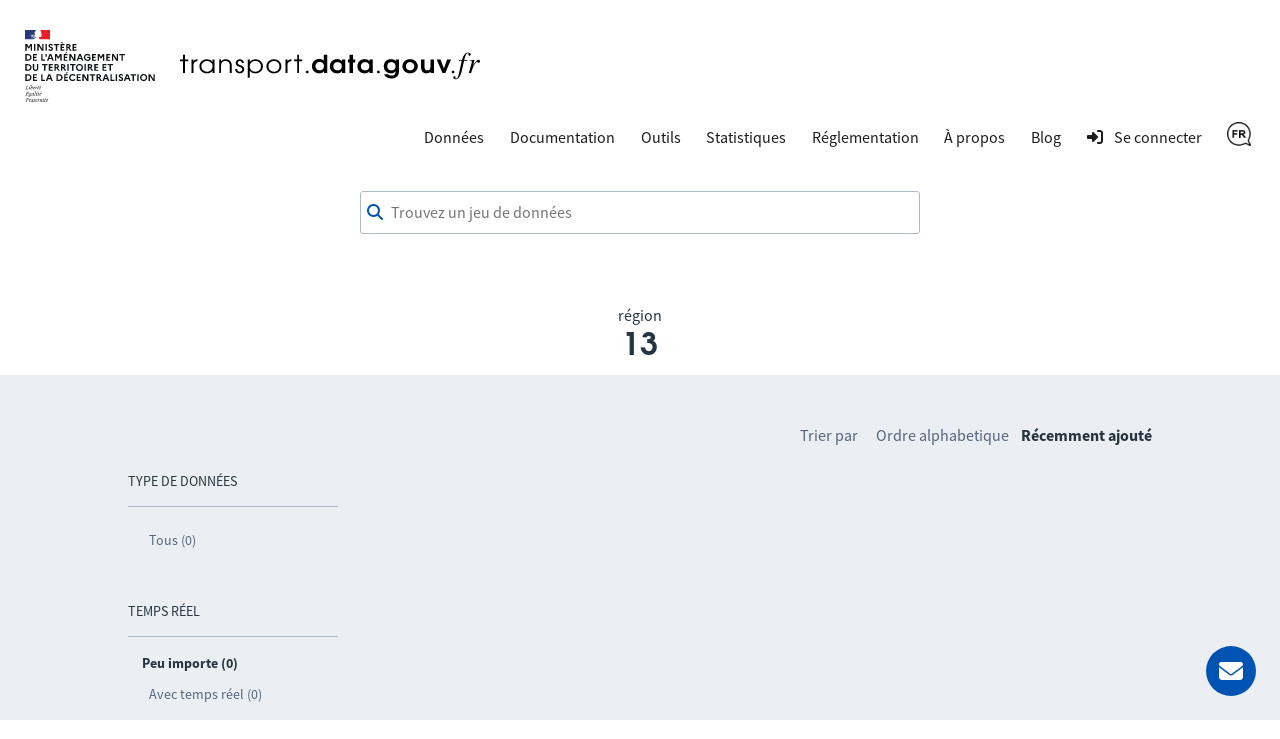

--- FILE ---
content_type: text/html; charset=utf-8
request_url: https://transport.data.gouv.fr/datasets?licence=licence-ouverte&locale=fr&loi-climat-resilience=true&order_by=most_recent&page=9&region=13&type=bike-parking
body_size: 4265
content:
<!DOCTYPE html>
<html lang="fr">
  <head>
    <meta charset="utf-8">
    <meta http-equiv="X-UA-Compatible" content="IE=edge">
    <meta name="viewport" content="width=device-width, initial-scale=1">
    <meta name="author" content="Ministère de l’Aménagement du Territoire et de la Décentralisation">
    <meta name="csrf" content="DzIVNjJ1InYcIloOFwEPQj9ANCgvQG96PGWWA9kGxA3xX5n4F1fQd7X-">



    <meta name="description" content="Rendre disponible, valoriser et améliorer les données transports">
    <title>Jeux de données ouverts de la région 13</title>

    <meta property="og:title" content="Jeux de données ouverts de la région 13">
    <meta property="og:image" content="https://transport.data.gouv.fr/images/transport-social-share-65fc4c760aa8fe71c7ae5e5bcd370981.png?vsn=d">
    <meta property="og:type" content="website">
    <meta property="og:description" content="Rendre disponible, valoriser et améliorer les données transports">
    <meta property="og:locale" content="fr">

    <meta name="twitter:card" content="summary">
    <meta property="twitter:title" content="Jeux de données ouverts de la région 13">
    <meta property="twitter:image" content="https://transport.data.gouv.fr/images/transport-social-share-65fc4c760aa8fe71c7ae5e5bcd370981.png?vsn=d">
    <meta property="twitter:description" content="Rendre disponible, valoriser et améliorer les données transports">

    <link rel="stylesheet" media="all" href="/css/app-9a7cc054cd1cbf1a625b06959322e2be.css?vsn=d">
    <link rel="alternate" type="application/atom+xml" href="https://transport.data.gouv.fr/atom.xml" title="Resources feed">
    <link type="text/plain" rel="author" href="https://transport.data.gouv.fr/humans.txt">

      <!-- Polyfill for css grid-->
      <script type="text/javascript">
        if(/MSIE \d|Trident.*rv:/.test(navigator.userAgent)) {
          document.write('<script src="https://unpkg.com/@babel/polyfill@7.0.0/dist/polyfill.js"><\/script>');
          document.write('<script src="https://unpkg.com/url-polyfill@1.0.14/url-polyfill.js"><\/script>');
        }
      </script>
      <!-- Matomo -->
      <script type="text/javascript">
        var _paq = _paq || [];
        _paq.push(["setCookieDomain", "*.transport.data.gouv.fr"]);
        _paq.push(["setDomains", "*.transport.data.gouv.fr"]);
        _paq.push(["HeatmapSessionRecording::disable"]);
        _paq.push(["trackPageView"]);
        _paq.push(["enableLinkTracking"]);
        window._paq = _paq;
        (function() {
          var u="//stats.data.gouv.fr/";
          _paq.push(["setTrackerUrl", u+"matomo.php"]);
          _paq.push(["setSiteId", "58"]);
          var d=document, g=d.createElement('script'), s=d.getElementsByTagName("script")[0];
          g.type="text/javascript"; g.async=true; g.defer=true; g.src=u+"matomo.js"; s.parentNode.insertBefore(g,s);
        })();
      </script>
      <!-- End Matomo Code -->


  </head>

  <body>
    <header class="navbar">
  <div class="navbar__container">
    <a href="/" class="navbar__home">
      <img alt="transport.data.gouv.fr" class="navbar__logo-mariane" src="/images/logo-header.svg">
      <img alt="transport.data.gouv.fr" class="navbar__logo-black" src="/images/logo-black.svg">
    </a>
    <nav>
      <a href="#menu">
        <div class="nav__hamburger">
          <div></div>
          <div></div>
          <div></div>
        </div>
      </a>
      <div id="menu">
        <a id="close-menu" href="#" aria-label="Fermer le formulaire">
          <i class="fas icon--times-circle"></i>&nbsp
        </a>
        <ul class="nav__links top-nav-links">
          <li class="nav__item">
            <div class="dropdown">
              Données
              <div class="dropdown-content">
                <a href="/datasets">Toutes les données</a>
                <a href="/explore">Carte d&#39;exploration des données</a>
                <a href="/explore/gtfs-stops">Carte nationale des arrêts GTFS</a>
                <a href="/reuses">Réutilisations</a>
              </div>
            </div>
          </li>
          <li class="nav__item">
            <a href="https://doc.transport.data.gouv.fr">Documentation</a>
          </li>
          <li class="nav__item">
            <div class="dropdown">
              Outils
              <div class="dropdown-content">
                <a href="/validation">Vérifier la qualité d&#39;un fichier ou d&#39;un flux</a>
                <a href="/tools/gtfs_diff">Comparer deux GTFS</a>
                <a href="/tools/siri-querier">Générateur de requêtes SIRI</a>

                <a href="https://mtes-mct.github.io/alm-docs/" target="_blank">Accèslibre Mobilités</a>
                <a href="https://status.transport.data.gouv.fr" target="_blank">État des services</a>
              </div>
            </div>
          </li>
          <li class="nav__item">
            <a href="/stats">Statistiques</a>
          </li>
          <li class="nav__item">
            <div class="dropdown">
              Réglementation
              <div class="dropdown-content">
                <a href="https://normes.transport.data.gouv.fr" target="_blank">Normes</a>
                <a href="https://doc.transport.data.gouv.fr/presentation-et-mode-demploi-du-pan/declaration-de-conformite" target="_blank">Déclaration de conformité</a>
              </div>
            </div>
          </li>
          <li class="nav__item">
            <div class="dropdown">
              À propos
              <div class="dropdown-content">
                <a href="/missions">Nos missions</a>
                <a href="/nouveautes">Nouvelles fonctionnalités</a>
              </div>
            </div>
          </li>
          <li class="nav__item">
            <a href="https://blog.transport.data.gouv.fr">Blog</a>
          </li>

            <li class="nav__item">
              <a class="navigation__link navigation__link--login" href="/login/explanation?redirect_path=%2Fdatasets%3Flicence%3Dlicence-ouverte%26locale%3Dfr%26loi-climat-resilience%3Dtrue%26order_by%3Dmost_recent%26page%3D9%26region%3D13%26type%3Dbike-parking">
                <i class="icon icon--login" aria-hidden="true"></i>
                <span>Se connecter</span>
              </a>
            </li>

          <li class="nav__item">
            <div class="dropdown">

                <img src="/images/icons/fr-7be6995ec50bd9a89ae2d963e23cd4ea.png?vsn=d" alt="Français" height="24">

              <div class="dropdown-content">
<a href="/datasets?licence=licence-ouverte&amp;locale=fr&amp;loi-climat-resilience=true&amp;order_by=most_recent&amp;page=9&amp;region=13&amp;type=bike-parking">
                  Français
</a>
<a href="/datasets?licence=licence-ouverte&amp;locale=en&amp;loi-climat-resilience=true&amp;order_by=most_recent&amp;page=9&amp;region=13&amp;type=bike-parking">
                  English
</a>
              </div>
            </div>
          </li>
        </ul>
      </div>
    </nav>
  </div>
</header>

    <main class="layout-main">

      <div class="container dataset-page-top">
  <div class="form__group">
<form action="/datasets" class="shortlist-form" method="get">
      <div class="searchBar">
        <div class="form__group"><div class=""><i class="fas icon--magnifier" id="magnifier"></i><input aria-label="Trouvez un jeu de données" autocomplete="off" id="autoComplete" name="q" placeholder="Trouvez un jeu de données" type="search" value=""></div></div>
        <div class="autoCompleteResultsField">
          <div id="autoCompleteResults"></div>
        </div>
      </div>
</form>
    <div class="dataset-page-title">

        région
        <h1>13</h1>

    </div>
  </div>
</div>


  <section id="datasets-results" class="section-grey">
    <div class="container">
      <div class="shortlist">
        <nav class="side-pane" role="navigation">
          <div class="pt-48">
            <ul class="side-pane__menu">
              <li class="side-pane__title">
                <h3>Type de données</h3>
                <li class="side-pane__dropdown unfolded">
                  <ul class="side-pane__submenu">
                    <li>
                      <a href="https://transport.data.gouv.fr/datasets?licence=licence-ouverte&amp;locale=fr&amp;loi-climat-resilience=true&amp;order_by=most_recent&amp;page=9&amp;region=13">Tous (0)</a>
                    </li>

                  </ul>
                </li>
              </li>

              <li class="side-pane__title">
                <h3>Temps réel</h3>
                <li class="side-pane__dropdown unfolded">
                  <ul class="side-pane__submenu">
                    <li>
                      <span class="activefilter">Peu importe (0)</span>
                    </li>
                    <li>
                      <a href="https://transport.data.gouv.fr/datasets?filter=has_realtime&amp;licence=licence-ouverte&amp;locale=fr&amp;loi-climat-resilience=true&amp;order_by=most_recent&amp;page=9&amp;region=13&amp;type=bike-parking">Avec temps réel (0)</a>
                    </li>
                  </ul>
                </li>
              </li>

                <li class="side-pane__title">
                  <h3>Régions</h3>
                  <li class="side-pane__dropdown unfolded">
                    <ul class="side-pane__submenu">
                      <li>
                        <span class="activefilter">Tous (0)</span>
                      </li>









































                    </ul>
                  </li>
                </li>


              <li class="side-pane__title">
                <h3>Format de ressource</h3>
                <li class="side-pane__dropdown unfolded">
                  <ul class="side-pane__submenu">
                    <li>
                      <span class="activefilter">Tous (0)</span>
                    </li>

                  </ul>
                </li>
              </li>
            </ul>
          </div>
        </nav>
        <div class="main-pane transparent">

            <div class="order-by">
              <span class="order-by__title">Trier par</span>
              <span class="order-by-option"><a href="https://transport.data.gouv.fr/datasets?licence=licence-ouverte&amp;locale=fr&amp;loi-climat-resilience=true&amp;order_by=alpha&amp;page=9&amp;region=13&amp;type=bike-parking">Ordre alphabetique</a></span>
              <span class="order-by-option"><span class="activefilter">Récemment ajouté</span></span>
            </div>

            <div>
              
            </div>

        </div>
      </div>

      <div class="api-link">
        <i class="fas fa-cogs"></i>

        <a href="/swaggerui#/datasets/API.DatasetController.datasets">Récupérer la liste des jeux de données via l&#39;API</a> -
      </div>
    </div>
  </section>

<script nonce="a2CideYxRXEONg">
  const contactId = null;
  const labels = {"commune":"commune","dataset":"jeu de données","departement":"département","epci":"EPCI","feature":"données contenant…","format":"format de données","mode":"mode de transport","offer":"offre de transport","region":"région","results-description":"Ou rechercher par :","search-description":"Rechercher $query dans les descriptions des jeux de données"};
</script>
<style nonce="a2CideYxRXEONg">
  #autoComplete_list li:nth-of-type(2)::before {
    content: 'Ou rechercher par :';
  }
</style>
<script src="/js/autocomplete-6bebe119746951cc9f4eb39256472c59.js?vsn=d">
</script>
    </main>

    <footer class="footer" id="footer">
  <a href="#mail_form" class="mail__button" aria-label="Demander de l’aide">
    <i class="fas icon--envelope"></i>
    <span>Demander de l’aide</span>
  </a>
  <div class="modal__backdrop" id="mail_form">
    <div class="footer__contact">
      <a class="footer__contact--close" href="#" aria-label="Fermer le formulaire">
        <i class="fas icon--times-circle"></i>
      </a>
<form action="/send_mail" method="post"><input name="_csrf_token" type="hidden" hidden value="DzIVNjJ1InYcIloOFwEPQj9ANCgvQG96PGWWA9kGxA3xX5n4F1fQd7X-">
        <h3>Contact</h3>
        <p>
          Avez-vous lu notre <a href="https://doc.transport.data.gouv.fr" target="_blank">documentation en ligne</a> ? Votre réponse est probablement présente.
        </p>
<label for="email">
          Adresse email<div class="form__group"><input id="email" name="email" required type="email"></div>
</label>
<label class="pt-12" for="user_type">
          Je suis <div class="form__group"><select id="user_type" name="user_type" required><option disabled selected value="">Sélectionnez un choix</option><option value="data-producer">Producteur de données</option><option value="data-reuser">Réutilisateur de données</option><option value="other">Autre</option></select></div>
</label>
<label class="pt-12" for="question_type">
          Ma question est à propos <div class="form__group"><select id="question_type" name="question_type" required><option disabled selected value="">Sélectionnez un choix</option><option value="website">Le site web transport.data.gouv.fr</option><option value="data-not-found">Des données que je ne trouve pas</option><option value="technical-support">Un besoin de support technique</option><option value="legal-requirements">Des informations réglementaires</option><option value="other">Autre</option></select></div>
</label>
        <div class="form__group"><input autocomplete="off" class="form-special-field" id="name" name="name" placeholder="your name" tabindex="-1" type="text"></div>
<label class="pt-12" for="subject">
          Sujet<div class="form__group"><input id="subject" name="subject" required type="text"></div>
</label>
<label class="pt-12" for="question">
          Question<div class="form__group"><textarea id="question" name="question" required>
</textarea></div>
</label>
        <div class="form__group"><button class="button" type="submit">Envoyer un email</button></div>
</form>
    </div>
  </div>
  <div class="container">
    <div class="footer__logo">
      <a class="ministere-link" href="https://www.ecologie.gouv.fr">Ministère de l’Aménagement du Territoire et de la Décentralisation</a>
      <a href="/"><img alt="transport.data.gouv.fr" src="/images/logo-footer.svg"></a>
    </div>
    <ul class="footer__links">
      <li>
        <a class="footer__link footer__link--contact" href="#mail_form">
          Nous contacter
        </a>
      </li>
      <li>
        <a class="footer__link" target="_blank" href="https://doc.transport.data.gouv.fr/outils/outils-disponibles-sur-le-pan/api">
          API
        </a>
      </li>
      <li>
        <a class="footer__link" target="_blank" href="https://doc.transport.data.gouv.fr/le-point-d-acces-national/generalites/le-point-dacces-national">
          FAQ
        </a>
      </li>
      <li>
        <a class="footer__link" target="_blank" href="https://github.com/etalab/transport-site/">
          Code source
        </a>
      </li>
      <li>
        <a class="footer__link" href="/legal">
          Mentions légales
        </a>
      </li>
      <li>
        <a class="footer__link" target="_blank" href="/budget">
          Budget
        </a>
      </li>
      <li>
        <a class="footer__link" href="/accessibilite">
          Accessibilité : non conforme
        </a>
      </li>
    </ul>
  </div>
</footer>
  </body>
  <script defer type="text/javascript" src="/js/app-791e723671dbafe0e92296693c108ba9.js?vsn=d"></script>
</html>

--- FILE ---
content_type: image/svg+xml
request_url: https://transport.data.gouv.fr/images/logo-footer.svg
body_size: 3659
content:
<svg clip-rule="evenodd" fill-rule="evenodd" stroke-linejoin="round" stroke-miterlimit="1.414" viewBox="0 0 683 61" xmlns="http://www.w3.org/2000/svg"><path d="M7.027 46.583V19.676H0v-3.755h7.027V5.158h4.407v10.763h7.325v3.755h-7.325v26.907zm19.176 0V15.921h4.407v4.372c1.469-2.878 4.03-4.541 7.682-4.989.477-.037.993-.075 1.548-.112v4.092c-6.153.56-9.23 3.699-9.23 9.417v17.882zm52.406-30.662v30.662h-4.407v-5.382c-2.62 3.289-5.657 5.232-9.111 5.83-1.072.187-2.224.28-3.454.28-5.36 0-9.707-1.719-13.042-5.157-2.938-2.952-4.407-6.558-4.407-10.818 0-4.858 1.806-8.857 5.419-11.996 3.216-2.765 7.127-4.148 11.732-4.148 5.201 0 9.33 1.85 12.387 5.549l.476.617v-5.437zm-17.151 3.083c-3.891 0-7.107 1.382-9.647 4.148-1.628 1.719-2.621 3.718-2.978 5.998-.119.635-.179 1.27-.179 1.905 0 3.924 1.509 7.101 4.526 9.53 2.422 1.943 5.261 2.915 8.516 2.915 3.891 0 7.067-1.42 9.529-4.26 1.985-2.28 2.977-4.989 2.977-8.129 0-3.811-1.489-6.913-4.466-9.305-2.343-1.868-5.102-2.802-8.278-2.802zM89.09 46.583V15.921h4.407V19.9c2.74-3.139 6.233-4.708 10.481-4.708 4.685 0 8.377 1.588 11.077 4.765 1.707 2.13 2.64 4.951 2.799 8.464.04.635.06 1.326.06 2.074v16.088h-4.407V30.495c0-3.625-.715-6.353-2.144-8.184-1.866-2.168-4.506-3.27-7.921-3.307-3.414 0-6.054 1.139-7.92 3.419a2.305 2.305 0 0 0-.298.336c-1.151 1.57-1.727 3.887-1.727 6.951v16.873zm36.625-9.025h4.347c.199 3.139 1.608 5.045 4.228 5.717.596.15 1.231.225 1.906.225 2.184 0 3.772-.878 4.764-2.635.477-.785.715-1.682.715-2.691 0-1.756-.695-3.083-2.084-3.979-.953-.598-2.363-1.234-4.229-1.906-2.977-1.159-4.744-1.944-5.3-2.355a7.446 7.446 0 0 1-.714-.616c-1.628-1.42-2.442-3.251-2.442-5.494 0-3.101 1.27-5.474 3.811-7.119 1.588-1.009 3.395-1.513 5.42-1.513 3.454 0 6.014 1.233 7.682 3.699.913 1.308 1.409 2.841 1.489 4.597h-4.467c-.238-2.915-1.826-4.41-4.764-4.484-1.866 0-3.236.766-4.109 2.298a3.936 3.936 0 0 0-.596 2.13c0 1.756.993 3.102 2.978 4.036.794.374 2.839 1.196 6.134 2.466 3.772 1.495 5.657 4.111 5.657 7.848 0 3.513-1.389 6.166-4.168 7.96-1.628 1.046-3.554 1.569-5.777 1.569-4.089 0-7.067-1.42-8.933-4.26-.992-1.569-1.508-3.4-1.548-5.493zm28.764-21.637h4.407v5.269c3.096-3.849 7.364-5.849 12.803-5.998 5.122 0 9.35 1.7 12.685 5.101 2.978 3.027 4.466 6.708 4.466 11.043 0 4.671-1.766 8.557-5.3 11.659-3.295 2.878-7.285 4.316-11.97 4.316-5.558 0-9.786-1.999-12.684-5.997v16.031h-4.407zm17.032 3.083c-3.97 0-7.246 1.382-9.826 4.148-2.065 2.279-3.097 4.933-3.097 7.959 0 3.999 1.528 7.213 4.585 9.642 2.343 1.831 5.142 2.747 8.397 2.747 4.089 0 7.385-1.42 9.886-4.26 1.945-2.243 2.918-4.877 2.918-7.904 0-3.999-1.529-7.194-4.586-9.586-1.508-1.196-3.255-1.999-5.24-2.41a13.756 13.756 0 0 0-3.037-.336zm42.401-3.812c5.241 0 9.489 1.719 12.744 5.157 2.779 2.99 4.169 6.652 4.169 10.987 0 4.97-1.787 8.987-5.36 12.052l-1.906 1.401c-2.739 1.682-5.836 2.522-9.29 2.522-5.439 0-9.826-1.737-13.161-5.213-2.858-2.989-4.288-6.67-4.288-11.043 0-4.708 1.787-8.595 5.36-11.659 3.216-2.803 7.127-4.204 11.732-4.204zm0 3.812c-4.089 0-7.365 1.438-9.826 4.316-1.429 1.719-2.323 3.699-2.68 5.942a15.42 15.42 0 0 0-.119 1.906c0 4.185 1.588 7.455 4.764 9.809 2.263 1.682 4.963 2.523 8.099 2.523 4.089 0 7.305-1.476 9.648-4.429 1.707-2.167 2.56-4.727 2.56-7.679 0-4.111-1.508-7.362-4.526-9.754-1.747-1.383-3.791-2.223-6.134-2.522a14.275 14.275 0 0 0-1.786-.112zm26.143 27.579V15.921h4.407v4.372c1.469-2.878 4.03-4.541 7.682-4.989.477-.037.993-.075 1.549-.112v4.092c-6.154.56-9.231 3.699-9.231 9.417v17.882zm26.739 0V19.676h-7.027v-3.755h7.027V5.158h4.407v10.763h7.325v3.755h-7.325v26.907zm22.868-5.606c-1.786 0-3.275 1.402-3.275 3.195 0 1.626 1.489 3.027 3.216 3.027 1.846 0 3.394-1.345 3.394-3.027 0-1.737-1.548-3.195-3.335-3.195zm45.439-35.819v41.425h-7.266v-4.036c-2.818 2.989-6.153 4.578-10.004 4.764h-.894c-4.843 0-8.873-1.681-12.089-5.045-2.977-3.101-4.466-6.857-4.466-11.267 0-4.858 1.727-8.912 5.181-12.164 3.136-2.952 6.908-4.428 11.315-4.428 4.129 0 7.444 1.159 9.945 3.475.119.15.238.281.357.393V5.158h7.921zm-17.092 16.088c-3.215 0-5.776 1.214-7.682 3.643-1.31 1.682-1.965 3.607-1.965 5.774 0 3.251 1.25 5.848 3.752 7.792 1.747 1.345 3.771 2.018 6.074 2.018 3.136 0 5.657-1.215 7.563-3.644 1.35-1.719 2.025-3.7 2.025-5.942 0-3.288-1.29-5.867-3.871-7.735-1.866-1.196-3.831-1.831-5.896-1.906zm58.004-5.718v31.055h-7.265v-4.036c-2.62 2.803-5.677 4.372-9.171 4.708-.556.038-1.151.056-1.787.056-5.201 0-9.389-1.737-12.565-5.213-2.7-2.989-4.05-6.633-4.05-10.93 0-5.158 1.826-9.306 5.479-12.445 3.097-2.616 6.868-3.924 11.315-3.924 4.327 0 7.762 1.42 10.302 4.261.159.186.318.392.477.616v-4.148zm-17.21 6.11c-3.494 0-6.134 1.308-7.921 3.924-1.151 1.644-1.727 3.569-1.727 5.774 0 3.475 1.39 6.035 4.169 7.679 1.588.972 3.454 1.458 5.598 1.458 3.136 0 5.538-.935 7.206-2.803 1.469-1.869 2.263-3.999 2.382-6.39 0-3.551-1.35-6.222-4.05-8.016-1.628-1.084-3.513-1.626-5.657-1.626zm27.275 24.945V22.311h-3.871v-6.783h3.871V5.158h7.92v10.37h4.764v6.783h-4.764v24.272zm52.584-31.055v31.055h-7.265v-4.036c-2.62 2.803-5.677 4.372-9.171 4.708-.556.038-1.151.056-1.787.056-5.201 0-9.389-1.737-12.565-5.213-2.7-2.989-4.05-6.633-4.05-10.93 0-5.158 1.826-9.306 5.479-12.445 3.097-2.616 6.868-3.924 11.315-3.924 4.327 0 7.762 1.42 10.303 4.261.158.186.317.392.476.616v-4.148zm-17.21 6.11c-3.494 0-6.134 1.308-7.921 3.924-1.151 1.644-1.727 3.569-1.727 5.774 0 3.475 1.39 6.035 4.169 7.679 1.588.972 3.454 1.458 5.598 1.458 3.136 0 5.538-.935 7.206-2.803 1.469-1.869 2.263-3.999 2.382-6.39 0-3.551-1.35-6.222-4.05-8.016-1.628-1.084-3.513-1.626-5.657-1.626zm30.312 19.339c-1.787 0-3.276 1.402-3.276 3.195 0 1.626 1.489 3.027 3.216 3.027 1.846 0 3.395-1.345 3.395-3.027 0-1.737-1.549-3.195-3.335-3.195zm39.245-25.449h7.563v25.169c0 5.68-1.112 9.884-3.335 12.612-3.176 3.775-7.762 5.662-13.757 5.662-6.312 0-11.156-1.981-14.53-5.942a15.482 15.482 0 0 1-2.442-3.924h8.992c1.906 1.981 4.189 3.065 6.849 3.251.437.038.913.056 1.429.056 5.876 0 8.953-3.307 9.231-9.921-2.541 2.802-5.479 4.372-8.814 4.708a17.29 17.29 0 0 1-2.025.112c-5.082 0-9.171-1.775-12.267-5.325-2.621-3.027-3.931-6.745-3.931-11.155 0-4.97 1.767-9.006 5.3-12.108 3.018-2.616 6.67-3.924 10.958-3.924 4.764 0 8.357 1.551 10.779 4.653zm-9.886 6.11c-3.613 0-6.233 1.402-7.861 4.204-.873 1.532-1.31 3.308-1.31 5.326 0 3.849 1.469 6.577 4.407 8.184 1.389.747 3.017 1.121 4.883 1.121 3.732 0 6.432-1.383 8.099-4.148.874-1.458 1.31-3.177 1.31-5.157 0-3.663-1.389-6.353-4.168-8.072-1.35-.86-2.898-1.346-4.645-1.458zm42.58-6.839c5.161 0 9.449 1.701 12.863 5.101 3.176 3.14 4.765 6.933 4.765 11.38 0 4.372-1.747 8.146-5.241 11.323-3.454 3.139-7.563 4.708-12.327 4.708-4.884 0-9.052-1.625-12.506-4.876-3.335-3.177-5.003-6.97-5.003-11.38 0-4.521 1.747-8.37 5.241-11.547 3.414-3.139 7.484-4.709 12.208-4.709zm.06 6.839c-2.978 0-5.44 1.14-7.385 3.42-1.429 1.719-2.144 3.68-2.144 5.885 0 3.177 1.251 5.718 3.752 7.624 1.707 1.27 3.653 1.906 5.836 1.906 3.057 0 5.538-1.177 7.444-3.532 1.39-1.719 2.085-3.681 2.085-5.886 0-3.027-1.211-5.493-3.633-7.399-1.747-1.345-3.732-2.018-5.955-2.018zm54.371-6.11v31.055h-7.325v-2.971c-2.303 2.13-4.804 3.326-7.504 3.587l-1.965.112c-4.446 0-7.801-1.532-10.064-4.596-1.509-2.093-2.323-4.933-2.442-8.52a30.558 30.558 0 0 1-.059-2.018V15.528h7.92v15.191c0 3.924.536 6.521 1.608 7.792 1.032 1.308 2.581 1.962 4.645 1.962 2.819 0 4.824-.953 6.015-2.859.834-1.196 1.25-3.681 1.25-7.455V15.528zm19.473 31.055l-13.28-31.055h8.814l7.623 20.572 7.503-20.572h8.933l-13.28 31.055zm24.037-5.604c-1.681 0-3.082 1.401-3.082 3.194 0 1.625 1.401 3.026 3.026 3.026 1.737 0 3.193-1.345 3.193-3.026 0-1.737-1.456-3.194-3.137-3.194zm13.399-21.654h6.17l-6.238 28.885c-1.627 7.459-3.865 11.188-6.78 11.188-.814 0-1.356-.475-1.356-1.153 0-.203.067-.339.271-.678.271-.474.339-.746.339-1.152 0-1.492-1.221-2.645-2.712-2.645-1.424 0-2.509 1.288-2.509 2.916 0 2.305 2.373 4.136 5.356 4.136 6.171 0 10.985-6.781 13.969-19.46l5.085-22.037h7.526l.407-2.17h-7.391c2.035-10.849 4.679-15.663 8.476-15.663.949 0 1.492.339 1.492.881 0 .136-.068.339-.271.678-.339.543-.407.882-.407 1.424 0 1.628 1.017 2.712 2.509 2.712 1.559 0 2.915-1.288 2.915-2.78 0-2.508-2.508-4.407-5.899-4.407-3.322 0-6.035 1.492-8.543 4.679-2.035 2.712-3.458 5.831-5.56 12.476h-6.374zm27.665 27.258c3.729-11.866 4.882-14.646 8.001-19.867 2.373-3.865 4.272-5.967 5.425-5.967.474 0 .813.271 1.152.949.543 1.153 1.085 1.492 2.441 1.492 2.035 0 3.187-1.221 3.187-3.391 0-2.169-1.288-3.526-3.187-3.526-1.559 0-3.458 1.018-5.221 2.916-2.848 2.848-5.695 6.984-6.78 9.629l-1.017 2.508 3.797-14.917-.204-.136c-4.95.882-5.695 1.018-10.645 1.831v1.153c1.491-.271 1.763-.339 2.305-.339 1.492 0 2.373.678 2.373 1.898 0 .882-.542 3.662-1.085 5.696l-5.763 20.071z" fill="#fff" fill-rule="nonzero"/></svg>